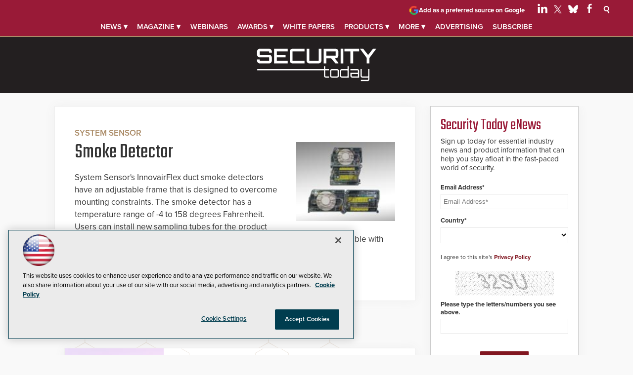

--- FILE ---
content_type: text/html; charset=utf-8
request_url: https://www.google.com/recaptcha/api2/aframe
body_size: 266
content:
<!DOCTYPE HTML><html><head><meta http-equiv="content-type" content="text/html; charset=UTF-8"></head><body><script nonce="g-xm8TKvYFL3hnrhsZSbkg">/** Anti-fraud and anti-abuse applications only. See google.com/recaptcha */ try{var clients={'sodar':'https://pagead2.googlesyndication.com/pagead/sodar?'};window.addEventListener("message",function(a){try{if(a.source===window.parent){var b=JSON.parse(a.data);var c=clients[b['id']];if(c){var d=document.createElement('img');d.src=c+b['params']+'&rc='+(localStorage.getItem("rc::a")?sessionStorage.getItem("rc::b"):"");window.document.body.appendChild(d);sessionStorage.setItem("rc::e",parseInt(sessionStorage.getItem("rc::e")||0)+1);localStorage.setItem("rc::h",'1769786879570');}}}catch(b){}});window.parent.postMessage("_grecaptcha_ready", "*");}catch(b){}</script></body></html>

--- FILE ---
content_type: application/javascript
request_url: https://ml314.com/utsync.ashx?pub=&adv=&et=0&eid=50202&ct=js&pi=&fp=&clid=&if=0&ps=&cl=&mlt=&data=&&cp=https%3A%2F%2Fsecuritytoday.com%2Fdirectory%2F2009%2F02%2Fsmoke-detector.aspx&pv=1769786880187_uurf6e0kw&bl=en-us@posix&cb=4403653&return=&ht=shex&d=&dc=&si=1769786880187_uurf6e0kw&cid=&s=1280x720&rp=&v=2.8.0.252
body_size: 213
content:
_ml.setFPI('3658673388770557973');_ml.syncCallback({"es":true,"ds":true});